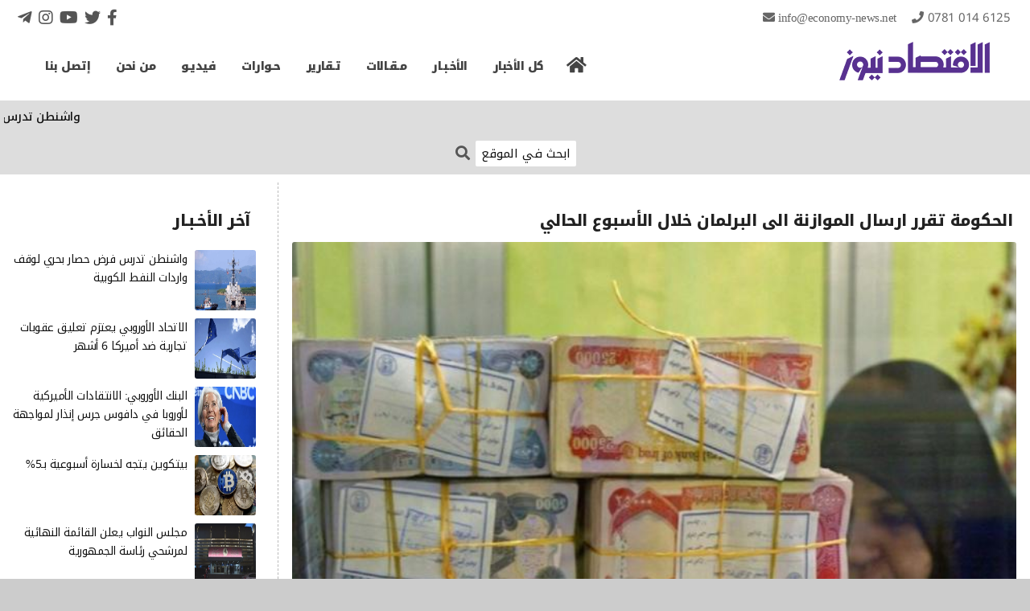

--- FILE ---
content_type: text/html; charset=UTF-8
request_url: https://economy-news.net/content.php?id=32324
body_size: 25011
content:
<!DOCTYPE html>
<html>
<head>
<meta charset='utf-8' />
<meta name='author' content='Economy News Agency' />
<meta name='generator' content='Rfaah For Design & Programming - Rfaah.com' />
<meta name='description' content='     الاقتصاد نيوز ـ بغداد    رجحت اللجنة المالية النيابية وصول موازنة 2023 من الحكومة الى البرلمان' />
<meta name='keywords' content='economy, news, agency, iraq, arabic, bank, market, energy, money, business, index, market, construction, building' />
<meta name='viewport' content='width=device-width, initial-scale=1'>
<meta name='robots' content='all' />
<meta property='og:locale' content='ar_AR' />
<meta property='og:type' content='article' />
<meta property='og:title' content='الحكومة تقرر ارسال الموازنة الى البرلمان خلال الأسبوع الحالي' />
<meta property='og:description' content='     الاقتصاد نيوز ـ بغداد    رجحت اللجنة المالية النيابية وصول موازنة 2023 من الحكومة الى البرلمان' />
<meta property='og:site_name' content='وكالة الإقتصاد نيوز' />
<meta property='og:url' content='https://www.economy-news.net/content.php?id=32324'>
<meta property='og:image' itemprop='image' content='' />
<meta property='og:updated_time' content='1769198567' />
<meta itemprop='identifier' content='192113' />
<meta itemprop='inLanguage' content='ar' />
<meta http-equiv='X-UA-Compatible' content='IE=edge'>
<link href='' itemprop='thumbnailUrl'>
<link href='https://www.economy-news.net/class/css/main3.css' rel='stylesheet' type='text/css'>
<link href='https://www.economy-news.net/class/css/style3.css' rel='stylesheet' type='text/css'>
<link href='https://www.economy-news.net/class/css/user3.css' rel='stylesheet' type='text/css'>
<link href='https://www.economy-news.net/class/css/common3.css' rel='stylesheet' type='text/css'>
<link rel='icon' type='image/png' href='https://www.economy-news.net/images/favicon.png' />
<title>وكالة الإقتصاد نيوز - الحكومة تقرر ارسال الموازنة الى البرلمان خلال الأسبوع الحالي</title>
<script type='text/javascript' src='https://www.economy-news.net/class/javascript/jquery-2.1.4.js'></script>
<script type='text/javascript' src='https://www.economy-news.net/class/javascript/javascript.js'></script>

<!-- Global site tag (gtag.js) - Google Analytics -->
<script async src='https://www.googletagmanager.com/gtag/js?id=G-YEGDMKLWMC'></script>
<script>
window.dataLayer = window.dataLayer || [];
function gtag(){dataLayer.push(arguments);}
gtag('js', new Date());
gtag('config', 'G-YEGDMKLWMC');
</script>
<script async src='https://pagead2.googlesyndication.com/pagead/js/adsbygoogle.js?client=ca-pub-5686573440506083' crossorigin='anonymous'></script>

</head>
<body>
<center>
	<div class='boxed'>
		<div class='header'>
			<div class='clearfix'>
				<div class='staycontact'>
					<a href='mailto:info@Economy-News.Net' class='email'>info@Economy-News.Net</a>
					<a href='tel:009647810146125' class='tel'>0781 014 6125</a>
				</div>
				<div class='socialmedia'>
					<a href='https://www.facebook.com/EconomyNewsAgency' title='Facebook' class='facebook enlarge'></a>
					<a href='index.php' title='Twitter' class='twitter enlarge'></a>
					<a href='index.php' title='YouTube' class='youtube enlarge'></a>
					<a href='https://www.instagram.com/economynewsiraq/' title='Instagram' class='instagram enlarge'></a>
					<a href='https://t.me/Economynews2021' title='Telegram' class='telegram enlarge'></a>
				</div>
			</div>
			<div class='logo light'>
				<a href='index.php' title='E C O N O M Y - N E W S'><img src='https://www.economy-news.net/images/logo.png'></a>
			</div>
			<div class='menu' style='max-width:830px;'>
				<ul>
					<li><a href='index.php' title='الرئيسية' class='homeicon' id='link0'></a></li>
					<li><a href='search.php?all=' id='link1'>كل الأخبار</a></li>
					<li>
						<a href='content.php' id='link2'>الأخـبـار</a>
						<ul>
							<li><a href='content.php?ctgryid=1'>مصارف</a></li>
							<li><a href='content.php?ctgryid=2'>بورصة</a></li>
							<li><a href='content.php?ctgryid=3'>طاقة</a></li>
							<li><a href='content.php?ctgryid=5'>إعمار وبناء</a></li>
							<li><a href='content.php?ctgryid=6'>مال وأعمال</a></li>
							<li><a href='content.php?ctgryid=9'>عربي ودولي</a></li>
							<li><a href='content.php?ctgryid=12'>محليات</a></li>
						</ul>
					</li>
					<li><a href='content.php?ctgryid=4' id='link3'>مـقـالات</a></li>
					<li><a href='content.php?ctgryid=7' id='link4'>تـقارير</a></li>
					<li><a href='content.php?ctgryid=8' id='link5'>حـوارات</a></li>
					<li><a href='content.php?ctgryid=10' id='link6'>فيديـو</a></li>
					<li><a href='aboutus.php' id='link7'>من نحن</a></li>
					<li><a href='contactus.php' id='link8'>إتصل بنا</a></li>
				</ul>
			</div>
			<div class='minimenulink' title='القائمة'></div>
		</div>
		<div class='minimenu'>
			<span class='close' title='إغلاق'>×</span>
			<ul>
				<li><a href='index.php'>الرئيسية</a></li>
				<li><a href='search.php?all='>كل الأخبار</a></li>
				<li><a href='content.php'>الأخـبـار</a></li>
				<li><a href='content.php?ctgryid=1' class='sublink'>مصارف</a></li>
				<li><a href='content.php?ctgryid=2' class='sublink'>بورصة</a></li>
				<li><a href='content.php?ctgryid=3' class='sublink'>طاقة</a></li>
				<li><a href='content.php?ctgryid=5' class='sublink'>إعمار وبناء</a></li>
				<li><a href='content.php?ctgryid=6' class='sublink'>مال وأعمال</a></li>
				<li><a href='content.php?ctgryid=9' class='sublink'>عربي ودولي</a></li>
				<li><a href='content.php?ctgryid=4'>مـقـالات</a></li>
				<li><a href='content.php?ctgryid=7'>تـقارير</a></li>
				<li><a href='content.php?ctgryid=8'>حـوارات</a></li>
				<li><a href='content.php?ctgryid=10'>فيديـو</a></li>
				<li><a href='aboutus.php'>من نحن</a></li>
				<li><a href='contactus.php'>إتصل بنا</a></li>
			</ul>
		</div>
		<div class='bodypage'>
			<div class='movetextbar clearfix'>
				<div class='titlemovetext'><a href='search.php?all='>آخر الأخـبـار</a></div>
				<div class='movetext'>
					<div id='marquee'>
		<a href='content.php?id=64893'>واشنطن تدرس فرض حصار بحري لوقف واردات النفط الكوبية</a>
		&nbsp; <span>الإقتصاد نيوز</span> &nbsp;
		<a href='content.php?id=64892'>الاتحاد الأوروبي يعتزم تعليق عقوبات تجارية ضد أميركا 6 أشهر</a>
		&nbsp; <span>الإقتصاد نيوز</span> &nbsp;
		<a href='content.php?id=64891'>البنك الأوروبي: الانتقادات الأميركية لأوروبا في دافوس جرس إنذار لمواجهة الحقائق</a>
		&nbsp; <span>الإقتصاد نيوز</span> &nbsp;
		<a href='content.php?id=64890'>بيتكوين يتجه لخسارة أسبوعية بـ5%</a>
		&nbsp; <span>الإقتصاد نيوز</span> &nbsp;
		<a href='content.php?id=64889'>مجلس النواب يعلن القائمة النهائية لمرشحي رئاسة الجمهورية </a>
		&nbsp; <span>الإقتصاد نيوز</span> &nbsp;
		<a href='content.php?id=64888'>مصر.. اكتشافات للغاز والبترول في 3 مناطق مختلفة</a>
		&nbsp; <span>الإقتصاد نيوز</span> &nbsp;
		<a href='content.php?id=64887'>المباشرة بتأهيل منطقة الجوادين وإكمال 60 منطقة في قاطع الشعب</a>
		&nbsp; <span>الإقتصاد نيوز</span> &nbsp;
		<a href='content.php?id=64886'>بغدا وواشنطن تبحثان اوضاع سوريا والمناطق المحيطة بالسجون</a>
		&nbsp; <span>الإقتصاد نيوز</span> &nbsp;
		<a href='content.php?id=64885'>الخارجية الإماراتية: بدء المفاوضات بين وفود روسيا وأمريكا وأوكرانيا</a>
		&nbsp; <span>الإقتصاد نيوز</span> &nbsp;
		<a href='content.php?id=64884'>الفضة تلامس 100 دولار للأوقية لأول مرة على الإطلاق</a>
		&nbsp; <span>الإقتصاد نيوز</span> &nbsp;</div>
				</div>
				<div class='searchform'>
					<form action='search.php' method='post'>
						<input type='text' name='searchtext' placeholder='ابحث في الموقع' required>
						<button type='submit' name='search' title='بحث'></button>
					</form>
				</div>
			</div>
	<div class='row py10'>
		<div class='col73'>
	<div class='block' style='max-width:100%;'>
		<div class='title fs17 fw800'>الحكومة تقرر ارسال الموازنة الى البرلمان خلال الأسبوع الحالي</div>
		<div>
	<div class='center'>
		<img src='https://www.economy-news.net/vrsfls/cntnt/pctr/9358.jpg' class='xw900 wp100 round3'>
		<div class='fw500 fs14 my10'>موظفة مصرفية</div>
	</div>
	<div class='row rowaround my15'>
		<div class='contentlinks mt10'>
			<i></i><span class='fw500'><a href='content.php?ctgryid=7'>تقارير</a></span>
		</div>
		<div class='contenticons my10'>
			<a href='content.php?id=32324&txt=' title='حفظ كنص' class='savetext'></a>
			<a href='content.php?id=32324&html=' title='حفظ إتش تي إم ال' class='savehtml'></a>
			<a href='#' title='أخبر صديقك' class='tellfriend'></a>
			<a href='content.php?id=32324&print=' title='نسخة للطباعة' class='print' target='_blank'></a>
		</div>
	</div>
	<div id='loading' class='hidden center h50'><img src='images/loading.gif' class='h50'></div>
	<div id='result' class='red center'></div>
	<form class='hidden my15' id='tellfriend'>
		<input type='hidden' name='tellfriend' value=''>
		<input type='hidden' name='id' value='32324'>
		<input type='hidden' name='title' value='الحكومة تقرر ارسال الموازنة الى البرلمان خلال الأسبوع الحالي'>
		<center>
			<div class='blue'>أخبر صديقك</div>
			<input type='text' name='fname' placeholder='صديقك*' required class='w300'>
			<input type='text' name='femail' placeholder='ايميل صديقك*' required class='w300' pattern='[a-zA-Z0-9._%+-]+@[a-zA-Z0-9.-]+\.[a-zA-Z]{2,7}$' title='بريد إلكتروني غير صحيح'>
			<input type='submit' value='إرسال'>
		</center>
	</form>
	<hr>
	<div class='mx15'>
		<p dir="rtl">&nbsp;</p>

<p dir="rtl">الاقتصاد نيوز ـ بغداد</p>

<p dir="rtl">رجحت اللجنة المالية النيابية وصول موازنة 2023 من الحكومة الى البرلمان خلال الأسبوع الحالي، داعية الى الإسراع في ارسال مشروع القانون وتوضيح أسباب تأخير المسودة.</p>

<p dir="rtl">واكدت أن مرور اربعة أشهر على عمر الحكومة كافٍ لإكمال مشروع القانون وإرساله الى مجلس النواب، فيما اشارت الى أن هناك لجنة ستشكل للتنسيق بين الحكومة واللجنة المالية ومجلس النواب بشأن موازنة 2023.</p>

<p dir="rtl">ويقول عضو الجنة المالية النيابية معين الكاظمي، إن &quot;مسودة مشروع قانون الموازنة المالية لعام 2023 المقترح من قبل الحكومة ذات سقف مالي بحوالي 200 تريليون دينار عراقي&quot;.</p>

<p dir="rtl">واضاف الكاظمي، ان &quot;الموازنة المالية يفترض أن تقدم الى مجلس النواب خلال الأسبوع الجاري&quot;، معربا عن أمله بأن &quot;تكون الحكومة مستعدة في شهر آذار المقبل لتنفيذ مشروع الموازنة&quot;.</p>

<p dir="rtl">واشار، الى أن &quot;الموازنة المالية ستتضمن زيادة في عدد الموظفين من خلال تحويل الكثير من اصحاب العقود الى الملاك الدائم&quot;، مبينا أن &quot;عدد الموظفين سيبلغ حوالي 4 ملايين بعد تثبيت العقود في موازنة 2023&quot;.</p>

<p dir="rtl">وأوضح، أن &quot;المنهاج الوزاري لحكومة رئيس الوزراء محمد شياع السوداني يعتمد إلى حد كبير على التخصيصات المالية التي تأتي من الموازنة لاسيما على صعيد تنفيذ المشاريع الخدمية&quot;.</p>

<p dir="rtl">ولفت الكاظمي الى، ان &quot;الحوارات بين حكومة بغداد وحكومة أربيل وصلت إلى توافقات معينة بهذا الشأن، لذلك هناك رغبة حقيقية لدى الكتل السياسية في تمرير مشروع قانون الموازنة&quot;.</p>

<p dir="rtl">وتابع، أن &quot;مشروع القانون وضع سعراً لبرميل النفط يقدر بـ 65 دولاراً بصادرات 3.5 مليون برميل مخصصة للعراق من منظمة أوبك، على أن يكون سعر صرف الدولار 1450 دينار&quot;.</p>

<p dir="rtl">ولم تقر الموازنة المالية للعام 2022 من قبل مجلسيّ الوزراء والنواب بسبب الاضطرابات التي شهدها العراق عقب الانتخابات المبكرة في تشرين الاول 2021.</p>

<p dir="rtl">بدوره، يقول النائب الاخر في اللجنة أحمد مظهر الجبوري، إنه &quot;ستشكل لجنة للتنسيق بين الحكومة واللجنة المالية ومجلس النواب بشأن موازنة 2023&quot;.</p>

<p dir="rtl">وطالب الجبوري وهو النائب الاول لرئيس اللجنة، الحكومة بـ&quot;الاسراع في ارسال مشروع الموازنة المالية العامة، وكشف اسباب تأخيرها&quot;.</p>

<p dir="rtl">وأشار، الى أن &quot;اربعة شهور مرت على عمر الحكومة، وهذه المدة كافية جدا لإكمال مشروع القانون وإرساله الى مجلس النواب&quot;.</p>

<p dir="rtl">ومضى الجبوري بالقول: &quot;نحن كلجنة مالية ملتزمون بارسال كتاب رسمي للمطالبة بارسال الموازنة بعد مضي وقت طويل عليها في ادراج الحكومة وعليها الالتزام بمسؤوليتها القانونية والدستورية&quot;.</p>

<p dir="rtl">وبعد انتهاء الازمة باتفاق الكتل السياسية على انتخاب رئيس الجمهورية ومنح الثقة لحكومة رئيس الوزراء محمد شياع السوداني، تعهد الاخير بأنه سيقدم مسودة قانون الموازنة الاتحادية لسنة 2023 بأسرع وقت ممكن.</p>

<p dir="rtl">من جهته، يقول عضو مجلس النواب ثائر مخيف إن &quot;تأخير ارسال مشروع موازنة العام الحالي من قبل الحكومة الى مجلس النواب للتصويت عليها يعود الى خلافات القوى الكردية وعدم توحيد الرؤى داخل إقليم كردستان&quot;، مستدركا &quot;أما الامر الاخر يتعلق بالاضطراب الذي حصل في سعر صرف الدولار في الأسواق المحلية&quot;.</p>

<p dir="rtl">واضاف مخيف، أن &quot;تأخير إقرار الموازنة وارسالها من الحكومة الى البرلمان قد يكون نتيجة هذين السببين، وعندما تتجاوز الحكومة هاتين العقبتين، نأمل إرسالها الى مجلس النواب ليتم التصويت عليها&quot;.</p>

<p dir="rtl">واوضح عضو مجلس النواب، أن &quot;كل الوزارات أكملت موازناتها واحتياجاتها المالية، وهو ما يُعجل بإرسال الموازنة&quot;.</p>

<p dir="rtl">وكان حجم الموازنة العامة الاتحادية العراقية لسنة 2021 أكثر من 101 تريليون دينار، وتم تخمين سعر النفط فيها بـ 45 دولاراً للبرميل، ولكن سعر النفط قد ارتفع إلى ما يقارب ضعف ذلك السعر.</p>

<p dir="rtl">من جانبه، يقول الباحث بالشأن الاقتصادي صفوان قصي، إن &quot;العراق يتطلع الى تنفيذ أكثر من 600 برنامج ضمن موازنة 2023&quot;.</p>

<p dir="rtl">وتابع قصي، &quot;لكي تكون لدينا قدرة على محاربة الفساد يجب تحويل الوزرات الاتحادية الى نظام الاتمتة بالكامل&quot;.</p>

<p dir="rtl">ورأى الباحث بالشأن الاقتصادي، أن &quot;معالجة البطالة والفقر تتطلب اعادة النظر برواتب الرعاية الاجتماعية، وهذا الامر يتعلق بالموازنة&quot;.</p>

<p dir="rtl">والسنة المالية التي يغطيها قانون الموازنة العامة تنتهي في 31 كانون الأول من نفس السنة، ويجري العمل بقانون الإدارة المالية الذي يقضي بصرف جزء من اثني عشر جزءاً من الإنفاق الفعلي في السنة السابقة، وذلك لحين صدور قانون الموازنة العامة الجديد.</p>

<p dir="rtl">ووصل سعر صرف 100 دولار إلى أكثر من 165 ألف دينار عراقي، بينما تتزايد المخاوف من استمرار أزمة الارتفاع إلى زيادة خسائر التجار بسبب الركود، وزيادة الاضطرابات الاجتماعية، من بينها ارتفاع حالات الانتحار بسبب تدهور الوضع الاقتصادي والمعيشي إلى أكثر من 700 حالة، وفق المركز الستراتيجي لحقوق الإنسان في العراق.</p>

	</div>
	<span class='center'></span>
	<hr class='mt15'>
	<div class='row rowaround my15'>
		<div><span class='gray'>مشاهدات</span> <span class='fs13 ls0'>2167</span></div>
		<div><span class='gray'>أضيف</span> <span class='fs13 ls0'>2023/02/07 - 11:10 AM</span></div>
	</div>
	<hr>
	<div class='contentsocialmedia center my15'>
		<a href="javascript:window.open('https://www.facebook.com/sharer/sharer.php?u=https://www.economy-news.net/content.php?id=32324','facebook-share-dialog','width=500,height=450');" title='Facebook' class='facebook enlarge'></a>
		<a href="javascript:window.open('https://twitter.com/intent/tweet?url=https://www.economy-news.net/content.php?id=32324&text=الحكومة تقرر ارسال الموازنة الى البرلمان خلال الأسبوع الحالي','twitter-share-dialog','width=500,height=450');" title='Twitter' class='twitter enlarge'></a>
		<a href='https://api.whatsapp.com/send?phone=&text=الحكومة تقرر ارسال الموازنة الى البرلمان خلال الأسبوع الحالي https://www.economy-news.net/content.php?id=32324' title='Whatsapp' target='_blank' class='whatsapp enlarge'></a>
		<a href='https://telegram.me/share/url?url=https://www.economy-news.net/content.php?id=32324&text=الحكومة تقرر ارسال الموازنة الى البرلمان خلال الأسبوع الحالي' title='Telegram' target='_blank' class='telegram enlarge'></a>
		<a href='viber://forward?text=الحكومة تقرر ارسال الموازنة الى البرلمان خلال الأسبوع الحالي https://www.economy-news.net/content.php?id=32324' title='Viber' target='_blank' class='viber enlarge'></a>
	</div>
		</div>
	</div>
		</div>
		<div class='col1'></div>
		<div class='col26'>
	<div class='block' style='max-width:100%;'>
		<div class='title fs17 fw800'>آخر الأخـبـار</div>
		<div>
		<div class='row ofh my10 right'>
			<div class='col25s h75'>
				<a href='content.php?id=64893'>
					<img src='https://www.economy-news.net/vrsfls/cntnt/pctr/80432.jpeg' class='light round3 whp100'>
				</a>
			</div>
			<div class='col75s h75 pr10 fs14 lh17'>
				<a href='content.php?id=64893'>واشنطن تدرس فرض حصار بحري لوقف واردات النفط الكوبية</a>
			</div>
		</div>
		<div class='row ofh my10 right'>
			<div class='col25s h75'>
				<a href='content.php?id=64892'>
					<img src='https://www.economy-news.net/vrsfls/cntnt/pctr/80430.jpeg' class='light round3 whp100'>
				</a>
			</div>
			<div class='col75s h75 pr10 fs14 lh17'>
				<a href='content.php?id=64892'>الاتحاد الأوروبي يعتزم تعليق عقوبات تجارية ضد أميركا 6 أشهر</a>
			</div>
		</div>
		<div class='row ofh my10 right'>
			<div class='col25s h75'>
				<a href='content.php?id=64891'>
					<img src='https://www.economy-news.net/vrsfls/cntnt/pctr/80428.jpeg' class='light round3 whp100'>
				</a>
			</div>
			<div class='col75s h75 pr10 fs14 lh17'>
				<a href='content.php?id=64891'>البنك الأوروبي: الانتقادات الأميركية لأوروبا في دافوس جرس إنذار لمواجهة الحقائق</a>
			</div>
		</div>
		<div class='row ofh my10 right'>
			<div class='col25s h75'>
				<a href='content.php?id=64890'>
					<img src='https://www.economy-news.net/vrsfls/cntnt/pctr/80426.jpeg' class='light round3 whp100'>
				</a>
			</div>
			<div class='col75s h75 pr10 fs14 lh17'>
				<a href='content.php?id=64890'>بيتكوين يتجه لخسارة أسبوعية بـ5%</a>
			</div>
		</div>
		<div class='row ofh my10 right'>
			<div class='col25s h75'>
				<a href='content.php?id=64889'>
					<img src='https://www.economy-news.net/vrsfls/cntnt/pctr/80424.jpeg' class='light round3 whp100'>
				</a>
			</div>
			<div class='col75s h75 pr10 fs14 lh17'>
				<a href='content.php?id=64889'>مجلس النواب يعلن القائمة النهائية لمرشحي رئاسة الجمهورية </a>
			</div>
		</div>
		<div class='row ofh my10 right'>
			<div class='col25s h75'>
				<a href='content.php?id=64888'>
					<img src='https://www.economy-news.net/vrsfls/cntnt/pctr/80422.jpeg' class='light round3 whp100'>
				</a>
			</div>
			<div class='col75s h75 pr10 fs14 lh17'>
				<a href='content.php?id=64888'>مصر.. اكتشافات للغاز والبترول في 3 مناطق مختلفة</a>
			</div>
		</div>
		<div class='row ofh my10 right'>
			<div class='col25s h75'>
				<a href='content.php?id=64887'>
					<img src='https://www.economy-news.net/vrsfls/cntnt/pctr/80420.jpeg' class='light round3 whp100'>
				</a>
			</div>
			<div class='col75s h75 pr10 fs14 lh17'>
				<a href='content.php?id=64887'>المباشرة بتأهيل منطقة الجوادين وإكمال 60 منطقة في قاطع الشعب</a>
			</div>
		</div>
		<div class='row ofh my10 right'>
			<div class='col25s h75'>
				<a href='content.php?id=64886'>
					<img src='https://www.economy-news.net/vrsfls/cntnt/pctr/80418.jpeg' class='light round3 whp100'>
				</a>
			</div>
			<div class='col75s h75 pr10 fs14 lh17'>
				<a href='content.php?id=64886'>بغدا وواشنطن تبحثان اوضاع سوريا والمناطق المحيطة بالسجون</a>
			</div>
		</div>
		<div class='row ofh my10 right'>
			<div class='col25s h75'>
				<a href='content.php?id=64885'>
					<img src='https://www.economy-news.net/vrsfls/cntnt/pctr/80416.jpeg' class='light round3 whp100'>
				</a>
			</div>
			<div class='col75s h75 pr10 fs14 lh17'>
				<a href='content.php?id=64885'>الخارجية الإماراتية: بدء المفاوضات بين وفود روسيا وأمريكا وأوكرانيا</a>
			</div>
		</div>
		<div class='row ofh my10 right'>
			<div class='col25s h75'>
				<a href='content.php?id=64884'>
					<img src='https://www.economy-news.net/vrsfls/cntnt/pctr/80414.jpeg' class='light round3 whp100'>
				</a>
			</div>
			<div class='col75s h75 pr10 fs14 lh17'>
				<a href='content.php?id=64884'>الفضة تلامس 100 دولار للأوقية لأول مرة على الإطلاق</a>
			</div>
		</div>
		</div>
	</div>
		</div>
	</div>
		</div>
		<div class='footer'>
			<div class='copyright'>
				جميع الحقوق محفوظة <span class='ls1'>www.Economy-News.Net &copy; 2026</span>
			</div>
		</div>
	</div>
	<div id='modal'>
		<div id='closemodal' title='إغلاق'>×</div>
		<div id='bigimagemodal'><img></div>
		<div id='captionmodal'></div>
	</div>
	
</center>
</body>
</html>

--- FILE ---
content_type: text/html; charset=utf-8
request_url: https://www.google.com/recaptcha/api2/aframe
body_size: 266
content:
<!DOCTYPE HTML><html><head><meta http-equiv="content-type" content="text/html; charset=UTF-8"></head><body><script nonce="aCcHM17dR9xQySrg6QfPmQ">/** Anti-fraud and anti-abuse applications only. See google.com/recaptcha */ try{var clients={'sodar':'https://pagead2.googlesyndication.com/pagead/sodar?'};window.addEventListener("message",function(a){try{if(a.source===window.parent){var b=JSON.parse(a.data);var c=clients[b['id']];if(c){var d=document.createElement('img');d.src=c+b['params']+'&rc='+(localStorage.getItem("rc::a")?sessionStorage.getItem("rc::b"):"");window.document.body.appendChild(d);sessionStorage.setItem("rc::e",parseInt(sessionStorage.getItem("rc::e")||0)+1);localStorage.setItem("rc::h",'1769198571193');}}}catch(b){}});window.parent.postMessage("_grecaptcha_ready", "*");}catch(b){}</script></body></html>

--- FILE ---
content_type: text/javascript
request_url: https://www.economy-news.net/class/javascript/javascript.js
body_size: 7908
content:

//Jquery
$(document).ready(function()
{
	//Animations
	$('.staycontact').delay(200).fadeIn(500);
	$('.socialmedia').delay(800).fadeIn(500);
	$('.logo').delay(1400).fadeIn(500);
	if($(window).width()>1050) $('.menu').delay(2000).fadeIn(500);
	else $('.minimenulink').delay(2000).fadeIn(500);
	//Active Current Page Name
	var page=window.location.href;
	page=page.split('/').pop();
	switch(page)
	{
		case 'index.php' : $('#link0').addClass('active'); break;
		case 'search.php?search=' : $('#link1').addClass('active'); break;
		case 'content.php' : $('#link2').addClass('active'); break;
		case 'content.php?ctgryid=4' : $('#link3').addClass('active'); break;
		case 'content.php?ctgryid=7' : $('#link4').addClass('active'); break;
		case 'content.php?ctgryid=8' : $('#link5').addClass('active'); break;
		case 'content.php?ctgryid=10' : $('#link6').addClass('active'); break;
		case 'aboutus.php' : $('#link7').addClass('active'); break;
		case 'contactus.php' : $('#link8').addClass('active'); break;
	}
	//Mini Menu
	$(".minimenulink").click(function() { $(".minimenu").fadeIn(200); });
	$(".minimenu > .close").click(function() { $(".minimenu").fadeOut(200); });
	//Move Text
	$('.movetext').hover( function(){clearTimeout(mttimeout);} , function(){mttimeout=setTimeout('MoveText()',15);} );
	//Back To Top
	var backtotop=$('#backtotop');
	function ShowHideBackToTop()
	{
		if($(window).scrollTop()<300) backtotop.hide();
		else backtotop.show();
	}
	if($(window).width()<450) backtotop.hide();
	else $(window).scroll( ShowHideBackToTop );
	ShowHideBackToTop();
	backtotop.on('click',function()
	{
		$('html,body').animate({scrollTop:0},750);
	});
	//Print Link
	$('#print').on('click',function()
	{
		$(this).hide();
		window.print();
	});
	//Image Modal
	var modal=modalwidth=0;
	$('.imagemodal').click(function()
	{
		$('#modal').show();
		$('#bigimagemodal img').attr('src', $(this).data('image') );
		$('#bigimagemodal img').css('cursor','zoom-in');
		$('#captionmodal').text( $(this).attr('title') );
	});
	$('#bigimagemodal img').click(function()
	{
		if(modal)
		{
			modalwidth=$('#bigimagemodal img').width()*0.6666;
			modal=0;
			$('#bigimagemodal img').css('cursor','zoom-in');
		}
		else
		{
			modalwidth=$('#bigimagemodal img').width()*1.5;
			modal=1;
			$('#bigimagemodal img').css('cursor','zoom-out');
		}
		$('#bigimagemodal img').css('width', modalwidth+'px' );
		$('#bigimagemodal img').css('height','auto');
	});
	$('#closemodal').click(function()
	{
		$('#modal').hide();
		$('#bigimagemodal img').attr('src','images/blank.png');
		modal=0;
		if($(window).width()<992)
		{
			$('#bigimagemodal img').css('width','100%');
			$('#bigimagemodal img').css('height','auto');
		}
		else
		{
			$('#bigimagemodal img').css('width','auto');
			$('#bigimagemodal img').css('height','99%');
		}
	});
	//Submit Form For Contents of Category
	$('select.contentsofcategory').on('change',function()
	{
		$(this).closest('form').submit();
	});
	//Tell Your Friend
	$('.tellfriend').on('click',function()
	{
		$('#tellfriend').slideToggle(500);
		return false;
	});
	$('#tellfriend').submit(function(e)
	{
		e.preventDefault();
		$('#tellfriend').slideUp(500);
		$('#loading').show();
		$.ajax(
		{
			type:'post',
			url:'content.php',
			data:$('#tellfriend').serialize(),
			dataType:'json',
			success:function(data)
			{
				$('#loading').fadeOut(500,function()
				{
					$('#result').text(data[1]).slideDown(500).delay(5000).slideUp(500);
					if(data[0]) $('#tellfriend').trigger('reset');
					else $('#tellfriend').slideDown(500);
				});
			},
			error:function(data)
			{
				$('#loading').fadeOut(500,function()
				{
					$('#tellfriend').slideDown(500);
					console.log('Tell Friend Error : '+data.responseText);
				});
			},
		});
	});
	//Vote
	$('#voteresult').on('click',function()
	{
		$('.voteresult').toggle(500);
		return false;
	});
	//Advertisement
	$('.advertisement>div').on('click',function()
	{
		$.ajax(
		{
			type:'post',
			url:'index.php',
			data:'advrid='+$(this).data('id'),
			dataType:'text',
			error:function(data)
			{
				console.log('Advertisement Error : '+data.responseText);
			},
		});
	});
	//ImportantSite
	$('.importantsite>div').on('click',function()
	{
		$.ajax(
		{
			type:'post',
			url:'index.php',
			data:'imprtntid='+$(this).data('id'),
			dataType:'text',
			error:function(data)
			{
				console.log('ImportantSite Error : '+data.responseText);
			},
		});
	});
	//Assign Links
	$('.listlatesttitle').attr('onClick',"location.href='"+$('.listlatesttitle').data('link')+"';");
	$('.randomtitle').attr('onClick',"location.href='"+$('.randomtitle').data('link')+"';");
	$('.moreviewstitle').attr('onClick',"location.href='"+$('.moreviewstitle').data('link')+"';");
	$('.categorylatest3title').attr('onClick',"location.href='"+$('.categorylatest3title').data('link')+"';");
	$('.categorylatest4title').attr('onClick',"location.href='"+$('.categorylatest4title').data('link')+"';");
	$('.categorylatest1first').attr('onClick',function()
	{
		return "location.href='"+$(this).data('link')+"';";
	});
	//SlideShow1
	$('.prev1').on('click',{plus:-1},PlusSlides1);
	$('.next1').on('click',{plus:1},PlusSlides1);
	ShowSlides1();
	$('.slides1').attr('onClick',"location.href='"+$('.slides1').data('link')+"';");
	//List Latest 2
	ll2count=($(window).width()<992 ? 1 : 4);
	$(".listlatest2previous").on("click",PreviousSlide);
	$(".listlatest2next").on("click",NextSlide); 
});

//Loop Sitename2
function LoopSitename2()
{
	$('.sitename2').css('width','0');
	$('.sitename2').animate({width:'200px'},2000);
	setTimeout('LoopSitename2()',10000);
}
setTimeout('LoopSitename2();',1500);

//Move Header Background
var step=1;
function MoveHeader()
{
	$('.header').css('background-position',step+'px 0px');
	step++;
	if(step==3000) step=1;
	setTimeout('MoveHeader()',50);
}
setTimeout('MoveHeader();',4000);

/*Type writer text
var twindex=0;
var twtext='';
function TypeWriter()
{
	if(twindex<twtext.length)
	{
		document.getElementById('movetext').innerHTML+=twtext.charAt(twindex);
		twindex++;
		setTimeout(TypeWriter,100);
	}
}
twtext='{$row['title']}';
setTimeout(TypeWriter,3000);*/

//Move Text
var mtstep='w',mttimeout;
function MoveText()
{
	if(mtstep=='w' || mtstep==$('.movetext').width()) mtstep=-$('#marquee').width();
	$('#marquee').css('left',mtstep+'px');
	mtstep++;
	mttimeout=setTimeout('MoveText()',15);
}
setTimeout('MoveText()',2000);

//SlideShow1
var slideindex1=1;
var closetimer1;
var timeout1=6000;
function PlusSlides1(event=1)
{
	window.clearTimeout(closetimer1);
	ShowSlides1(event.data.plus);
}
function CurrentSlide1(slide)
{
	clearTimeout(closetimer1);
	slideindex1=slide-1;
	ShowSlides1();
}
function ShowSlides1(plus)
{
	plus=plus || 1;
	var slides=document.getElementsByClassName('slides1');
	if(slides.length==0) return;
	var dots=document.getElementsByClassName('dot1');
	var i;
	for(i=0 ; i<slides.length ; i++) slides[i].style.display='none';
	for(i=0 ; i<dots.length ; i++) dots[i].className=dots[i].className.replace(' active','');
	slideindex1+=plus;
	if(slideindex1>slides.length) slideindex1=1;
	if(slideindex1<1) slideindex1=slides.length;
	slides[slideindex1-1].style.display='block';
	dots[slideindex1-1].className+=' active';
	closetimer1=window.setTimeout(ShowSlides1,timeout1);
}

//List Latest 2
var ll2speed=800;
var ll2width=270;
var ll2count;
function PreviousSlide()
{
	var left=$(".listlatest2block").eq(0).position().left;
	left=Math.round(left);
	$(window).width()<992 ? left-=ll2width : left-=ll2width*4;
	if(left>=0) $(".listlatest2block").animate({left:left+"px"},ll2speed);
}
function NextSlide()
{
	var left=$(".listlatest2block").eq(0).position().left; 
	left=Math.round(left);
	$(window).width()<992 ? left+=ll2width : left-=ll2width*2;
	var ll2divs=$(".listlatest2block").length;
	if(left<((ll2divs-ll2count+1)*ll2width)) $(".listlatest2block").animate({left:left+"px"},ll2speed);
}